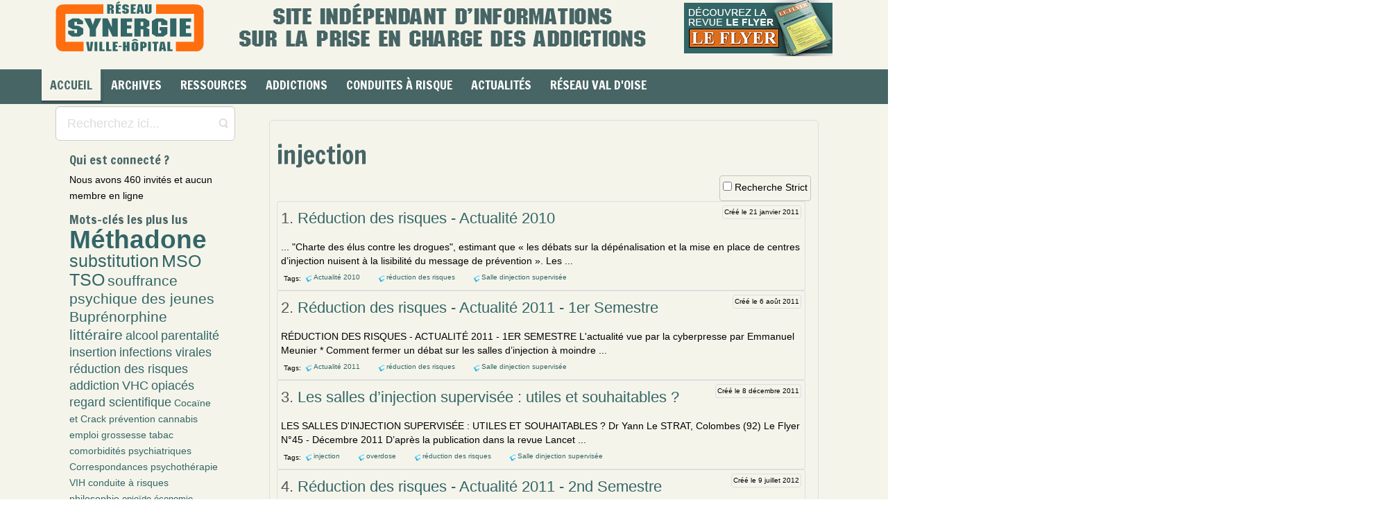

--- FILE ---
content_type: text/html; charset=utf-8
request_url: https://rvh-synergie.org/component/tortags/injection.html?Itemid=110
body_size: 11225
content:
<!DOCTYPE html>
<html lang="fr-fr" dir="ltr">
<head>
  <base href="https://rvh-synergie.org/component/tortags/injection.html">
  <link href="/url(https://rvh-synergie.org/favicon.ico)" rel="icon" type="image/x-icon">
  <script>
    var themeHasJQuery = !!window.jQuery;
  </script>
  <script src="/templates/rvh_synergie_2021_1/jquery.js?version=1.0.650"></script>
  <script>
    window._$ = jQuery.noConflict(themeHasJQuery);
  </script>
  <meta name="viewport" content="width=device-width, initial-scale=1.0">
  <script src="/templates/rvh_synergie_2021_1/bootstrap.min.js?version=1.0.650"></script>
  <link class="" href="//fonts.googleapis.com/css?family=Francois+One:regular&subset=latin" rel="stylesheet" type="text/css">
  <script src="/templates/rvh_synergie_2021_1/layout.core.js?version=1.0.650"></script>
  <script src="/templates/rvh_synergie_2021_1/CloudZoom.js?version=1.0.650" type="text/javascript"></script>
  <meta http-equiv="content-type" content="text/html; charset=utf-8">
  <meta name="keywords" content="Drogues, addictions, infirmiers, médecins, préventioninjection">
  <meta name="og:description" content='...&#160;"Charte des élus contre les drogues", estimant que « les débats sur la dépénalisation et la mise en place de centres d’injection nuisent à la lisibilité du message de prévention ». Les&#160;...Tags:&nbsp;Actualité 2010&nbsp;&nbsp;réduction des risques&nbsp;&nbsp;Salle dinj...'>
  <meta name="description" content="Un outil pour les professionnels de l'est du Val d'Oise... et d'ailleurs. Une source d'informations sur les addictions, les infections virales, les souffrance psychique et les conduites à risques.injection">
  <title>SYNERGIE - Réseau Ville Hôpital - injection</title>
  <link href="/actualites/wp-content/uploads/2024/09/cropped-favicon-32x32.png" rel="shortcut icon" type="image/vnd.microsoft.icon">
  <link href="https://rvh-synergie.org/components/com_tortags/assets/style.css" rel="stylesheet" type="text/css">
  <link href="https://rvh-synergie.org/components/com_tortags/assets/css/default.css" rel="stylesheet" type="text/css">
  <link href="https://rvh-synergie.org/modules/mod_tortags_often_clouds/tmpl/style.css" rel="stylesheet" type="text/css">
  <script type="application/json" class="joomla-script-options new">
  {"csrf.token":"0451c8dc4de4e9fc0273b14f9c518869","system.paths":{"root":"","base":""}}
  </script>
  <script src="https://rvh-synergie.org/components/com_tortags/assets/js/tt_main.js" type="text/javascript"></script>
  <script src="/media/system/js/mootools-core.js" type="text/javascript"></script>
  <script src="/media/system/js/core.js" type="text/javascript"></script>
  <script src="/media/system/js/mootools-more.js" type="text/javascript"></script>
  <script src="/templates/rvh_synergie_2021_1/js/jui/jquery.min.js" type="text/javascript"></script>
  <script src="/templates/rvh_synergie_2021_1/js/jui/jquery-noconflict.js" type="text/javascript"></script>
  <script src="/media/jui/js/jquery-migrate.min.js" type="text/javascript"></script>
  <script src="/templates/rvh_synergie_2021_1/js/jui/bootstrap.min.js" type="text/javascript"></script>
  <script type="text/javascript">
  jQuery(function($) {
                         $('.hasTip').each(function() {
                                var title = $(this).attr('title');
                                if (title) {
                                        var parts = title.split('::', 2);
                                        var mtelement = document.id(this);
                                        mtelement.store('tip:title', parts[0]);
                                        mtelement.store('tip:text', parts[1]);
                                }
                        });
                        var JTooltips = new Tips($('.hasTip').get(), {"maxTitleChars": 50,"fixed": false});
                });
  jQuery(function($){ initTooltips(); $("body").on("subform-row-add", initTooltips); function initTooltips (event, container) { container = container || document;$(container).find(".hasTooltip").tooltip({"html": true,"container": "body"});} });
  </script>
  <link rel="stylesheet" href="/templates/rvh_synergie_2021_1/css/bootstrap.min.css?version=1.0.650" media="screen">
  <link rel="stylesheet" href="/templates/rvh_synergie_2021_1/css/template.min.css?version=1.0.650" media="screen">
  <script src="/templates/rvh_synergie_2021_1/script.js?version=1.0.650"></script>
  <style>
        
        /* 
        Max width before this PARTICULAR table gets nasty
        This query will take effect for any screen smaller than 760px
        and also iPads specifically.
        */
        @media 
        only screen and (max-width: 800px),
        (min-device-width: 768px) and (max-device-width: 1024px)  {
        
                /* Force table to not be like tables anymore */
                table, thead, tbody, th, td, tr { 
                        display: block; 
                }
                
                td { 
                        /* Behave  like a "row" */
                        width: 100%; 
                        border: none;
                        position: relative;
                        padding-left: 10px; 
                }
                
                td:before { 
                        width: 100%; 
                        /* Now like a table header */
                        position: absolute;
                        /* Top/left values mimic padding */
                        top: 6px;
                        left: 6px;
                        padding-right: 10px; 
                        /* white-space: nowrap; */
                }
                
        }
        
        /* Smartphones (portrait and landscape) ----------- */
        @media only screen
        and (min-device-width : 320px)
        and (max-device-width : 480px) {
                body { 
                        padding: 0; 
                        margin: 0; 
                         }
                }
        
        /* iPads (portrait and landscape) ----------- 
        @media only screen and (min-device-width: 768px) and (max-device-width: 1024px) {
                body { 
                        width: 768px; 
                }
        }
        */
  </style>
</head>
<body class="bootstrap bd-body-2 bd-pagebackground bd-margins">
  <header class="bd-headerarea-1 bd-margins">
    <section class="bd-section-1 bd-page-width bd-tagstyles" id="section1" data-section-title="">
      <div class="bd-container-inner bd-margins clearfix">
        <div class="bd-layoutbox-26 bd-no-margins clearfix">
          <div class="bd-container-inner">
            <a class="bd-logo-4" href="https://rvh-synergie.org/" title="Retour à l'accueil"><img class="bd-imagestyles" src="https://rvh-synergie.org/templates/rvh_synergie_2021_1/images/designer/d711e760311b8497056baf98742a2697_logo_Synergie_215px.png" alt="SYNERGIE - Réseau Ville Hôpital"></a> <img class="bd-imagelink-15 hidden-sm hidden-xs bd-own-margins bd-imagestyles" src="https://rvh-synergie.org/templates/rvh_synergie_2021_1/images/designer/41e691b797cec6462a2e7b8c11643bd0_missionRVHSynergie.png"> <a class="bd-imagelink-22 bd-own-margins" href="https://rvh-synergie.org/documentation/bulletins-flyer.html"><img class="bd-imagestyles" src="https://rvh-synergie.org/templates/rvh_synergie_2021_1/images/designer/70f615c89a8c2c4cf2bb9ec389d70ee9_cartoucheLeFlyerhome.png"></a> <img class="bd-imagelink-28 hidden-md hidden-lg bd-own-margins bd-imagestyles" src="https://rvh-synergie.org/templates/rvh_synergie_2021_1/images/designer/ccd95094c60d39abad20a5f4e0bad88a_missionRVHSynergie.png">
            <div class="bd-layoutbox-7 hidden-md hidden-sm hidden-lg bd-no-margins clearfix">
              <div class="bd-container-inner"><img class="bd-imagelink-31 hidden-md hidden-sm hidden-lg bd-own-margins bd-imagestyles" src="https://rvh-synergie.org/templates/rvh_synergie_2021_1/images/designer/c1c6dd1ab3821660f6f387b2e01d0970_missionRVHSynergie.png"></div>
            </div>
          </div>
        </div>
        <div class="bd-layoutbox-3 hidden-md hidden-xs hidden-lg bd-no-margins clearfix">
          <div class="bd-container-inner"></div>
        </div>
        <div class="bd-layoutbox-14 hidden-md hidden-sm hidden-lg bd-no-margins clearfix">
          <div class="bd-container-inner"></div>
        </div>
        <nav class="bd-hmenu-1" data-responsive-menu="true" data-responsive-levels="expand on click">
          <div class="bd-responsivemenu-11 collapse-button">
            <div class="bd-container-inner">
              <div class="bd-menuitem-10">
                <a data-toggle="collapse" data-target=".bd-hmenu-1 .collapse-button + .navbar-collapse" href="#" onclick="return false;"><span>Menu</span></a>
              </div>
            </div>
          </div>
          <div class="navbar-collapse collapse">
            <div class="bd-horizontalmenu-5 bd-no-margins clearfix">
              <div class="bd-container-inner">
                <ul class="bd-menu-9 nav navbar-left nav-pills">
                  <li class="bd-menuitem-17 bd-toplevel-item item-148 current">
                    <a class="active" href="/"><span>Accueil</span></a>
                  </li>
                  <li class="bd-menuitem-17 bd-toplevel-item bd-submenu-icon-only item-195 deeper parent">
                    <a class="separator"><span>Archives</span></a>
                    <div class="bd-menu-10-popup">
                      <ul class="bd-menu-10 bd-no-margins">
                        <li class="bd-menuitem-18 bd-sub-item item-199">
                          <a href="/documentation/bulletins-flyer.html"><img class="bd-menu-image" src="/images/stories/icon_flyer.png" alt="Consulter les bulletins Le Flyer"><span>Consulter les bulletins Le Flyer</span></a>
                        </li>
                        <li class="bd-menuitem-18 bd-sub-item item-737">
                          <a href="/documentation/e-ditos.html"><img class="bd-menu-image" src="/images/icon-e-dito-menu.png" alt="E-ditos Le Flyer"><span>E-ditos Le Flyer</span></a>
                        </li>
                        <li class="bd-menuitem-18 bd-sub-item item-367">
                          <a href="/documentation/bulletins-correspondances.html"><img class="bd-menu-image" src="/images/stories/icon_synergie.png" alt="Consulter les bulletins Correspondances"><span>Consulter les bulletins Correspondances</span></a>
                        </li>
                      </ul>
                    </div>
                  </li>
                  <li class="bd-menuitem-17 bd-toplevel-item bd-submenu-icon-only item-149 deeper parent">
                    <a class="separator"><span>Ressources</span></a>
                    <div class="bd-menu-10-popup">
                      <ul class="bd-menu-10 bd-no-margins">
                        <li class="bd-menuitem-18 bd-sub-item item-260">
                          <a href="/ressources-et-informations-pratiques/methadone-centres-de-prescription-en-france.html"><img class="bd-menu-image" src="/images/icon-methadone-menu.png" alt="Méthadone - Centres de prescription en France"><span>Méthadone - Centres de prescription en France</span></a>
                        </li>
                        <li class="bd-menuitem-18 bd-sub-item item-751">
                          <a href="/prises-en-charge-des-addictions/fiches-patients.html"><img class="bd-menu-image" src="/images/icon-fiches-patients-menu.png" alt="Fiches Patients"><span>Fiches Patients</span></a>
                        </li>
                        <li class="bd-menuitem-18 bd-sub-item item-742">
                          <a href="https://www.psychoactif.org/forum/" target="_blank"><img class="bd-menu-image" src="/images/icon-psychoactif-menu.png" alt="Forum PsychoActif"><span>Forum PsychoActif</span></a>
                        </li>
                        <li class="bd-menuitem-18 bd-sub-item item-743">
                          <a href="https://www.psychonaut.com/" target="_blank"><img class="bd-menu-image" src="/images/icon-psychonaut-menu.png" alt="Forum Psychonaut"><span>Forum Psychonaut</span></a>
                        </li>
                        <li class="bd-menuitem-18 bd-sub-item item-744">
                          <a href="http://www.rdr-a-distance.info/" target="_blank"><img class="bd-menu-image" src="/images/icon-rdr-menu.png" alt="Réduction des risques à distance"><span>Réduction des risques à distance</span></a>
                        </li>
                        <li class="bd-menuitem-18 bd-sub-item item-259">
                          <a href="http://www.drogues.gouv.fr/etre-aide/ou-trouver-laide" target="_blank"><img class="bd-menu-image" src="/images/icon-mildeca-menu.png" alt="Annuaire MILDECA (Drogues et toxicomanie)"><span>Annuaire MILDECA (Drogues et toxicomanie)</span></a>
                        </li>
                        <li class="bd-menuitem-18 bd-sub-item item-246">
                          <a href="/ressources-et-informations-pratiques/consultez-nos-liens-sites-web-selectionnes.html"><img class="bd-menu-image" src="/images/stories/icon_annuaire_fr.png" alt="Sites Web sélectionnés"><span>Sites Web sélectionnés</span></a>
                        </li>
                      </ul>
                    </div>
                  </li>
                  <li class="bd-menuitem-17 bd-toplevel-item bd-submenu-icon-only item-138 deeper parent">
                    <a href="/prises-en-charge-des-addictions.html"><span>Addictions</span></a>
                    <div class="bd-menu-10-popup">
                      <ul class="bd-menu-10 bd-no-margins">
                        <li class="bd-menuitem-18 bd-sub-item item-206 deeper parent">
                          <a href="/prises-en-charge-des-addictions/comorbidites.html"><span>Comorbidités</span></a>
                          <div class="bd-menu-10-popup">
                            <ul class="bd-menu-10 bd-no-margins">
                              <li class="bd-menuitem-18 bd-sub-item item-263">
                                <a href="/prises-en-charge-des-addictions/comorbidites/cancers-et-problemes-cardio.html"><span>Cancers et problèmes cardio...</span></a>
                              </li>
                              <li class="bd-menuitem-18 bd-sub-item item-264">
                                <a href="/prises-en-charge-des-addictions/comorbidites/comorbidites-psychiatriques.html"><span>Comorbidités psychiatriques</span></a>
                              </li>
                              <li class="bd-menuitem-18 bd-sub-item item-262">
                                <a href="/prises-en-charge-des-addictions/comorbidites/douleurs-chroniques.html"><span>Douleurs chroniques</span></a>
                              </li>
                              <li class="bd-menuitem-18 bd-sub-item item-1351">
                                <a href="/prises-en-charge-des-addictions/comorbidites/infections-virales-2.html"><span>Infections virales (VIH, VHC, ...)</span></a>
                              </li>
                            </ul>
                          </div>
                        </li>
                        <li class="bd-menuitem-18 bd-sub-item item-207 deeper parent">
                          <a href="/prises-en-charge-des-addictions/contextes-de-vulnerabilite.html"><span>Contextes de vulnérabilité</span></a>
                          <div class="bd-menu-10-popup">
                            <ul class="bd-menu-10 bd-no-margins">
                              <li class="bd-menuitem-18 bd-sub-item item-252">
                                <a href="/prises-en-charge-des-addictions/contextes-de-vulnerabilite/grossesse.html"><span>Grossesse</span></a>
                              </li>
                              <li class="bd-menuitem-18 bd-sub-item item-251">
                                <a href="/prises-en-charge-des-addictions/contextes-de-vulnerabilite/hygiene-de-vie.html"><span>Hygiène de Vie</span></a>
                              </li>
                              <li class="bd-menuitem-18 bd-sub-item item-328">
                                <a href="/prises-en-charge-des-addictions/contextes-de-vulnerabilite/judiciarisation-et-milieu-carceral-1.html"><span>Judiciarisation et milieu carcéral</span></a>
                              </li>
                              <li class="bd-menuitem-18 bd-sub-item item-253">
                                <a href="/prises-en-charge-des-addictions/contextes-de-vulnerabilite/migrants.html"><span>Migrants</span></a>
                              </li>
                              <li class="bd-menuitem-18 bd-sub-item item-299">
                                <a href="/prises-en-charge-des-addictions/contextes-de-vulnerabilite/pauvrete.html"><span>Pauvreté</span></a>
                              </li>
                              <li class="bd-menuitem-18 bd-sub-item item-300">
                                <a href="/prises-en-charge-des-addictions/contextes-de-vulnerabilite/prostitution.html"><span>Prostitution</span></a>
                              </li>
                            </ul>
                          </div>
                        </li>
                        <li class="bd-menuitem-18 bd-sub-item item-208">
                          <a href="/prises-en-charge-des-addictions/debats-reflexions.html"><span>Débats, réflexions</span></a>
                        </li>
                        <li class="bd-menuitem-18 bd-sub-item item-343">
                          <a href="/prises-en-charge-des-addictions/fiches-patients.html"><span>Fiches Patients</span></a>
                        </li>
                        <li class="bd-menuitem-18 bd-sub-item item-205 deeper parent">
                          <a href="/prises-en-charge-des-addictions/produits-et-usages.html"><span>Produits et usages</span></a>
                          <div class="bd-menu-10-popup">
                            <ul class="bd-menu-10 bd-no-margins">
                              <li class="bd-menuitem-18 bd-sub-item item-322">
                                <a href="/prises-en-charge-des-addictions/produits-et-usages/addiction-sans-produits.html"><span>Addiction sans produits</span></a>
                              </li>
                              <li class="bd-menuitem-18 bd-sub-item item-295">
                                <a href="/prises-en-charge-des-addictions/produits-et-usages/alcool.html"><span>Alcool</span></a>
                              </li>
                              <li class="bd-menuitem-18 bd-sub-item item-269">
                                <a href="/prises-en-charge-des-addictions/produits-et-usages/cannabis.html"><span>Cannabis</span></a>
                              </li>
                              <li class="bd-menuitem-18 bd-sub-item item-268">
                                <a href="/prises-en-charge-des-addictions/produits-et-usages/cocaine-et-crack.html"><span>Cocaïne et crack</span></a>
                              </li>
                              <li class="bd-menuitem-18 bd-sub-item item-267">
                                <a href="/prises-en-charge-des-addictions/produits-et-usages/drogues-de-synthese.html"><span>Drogues de synthèse</span></a>
                              </li>
                              <li class="bd-menuitem-18 bd-sub-item item-266">
                                <a href="/prises-en-charge-des-addictions/produits-et-usages/opiaces-morphine-heroine.html"><span>Opiacés (morphine, héroïne)</span></a>
                              </li>
                              <li class="bd-menuitem-18 bd-sub-item item-265">
                                <a href="/prises-en-charge-des-addictions/produits-et-usages/tabac.html"><span>Tabac</span></a>
                              </li>
                            </ul>
                          </div>
                        </li>
                        <li class="bd-menuitem-18 bd-sub-item item-204 deeper parent">
                          <a href="/prises-en-charge-des-addictions/therapeutiques.html"><span>Thérapeutiques</span></a>
                          <div class="bd-menu-10-popup">
                            <ul class="bd-menu-10 bd-no-margins">
                              <li class="bd-menuitem-18 bd-sub-item item-232">
                                <a href="/prises-en-charge-des-addictions/therapeutiques/alcoologie.html"><span>Alcoologie</span></a>
                              </li>
                              <li class="bd-menuitem-18 bd-sub-item item-234">
                                <a href="/prises-en-charge-des-addictions/therapeutiques/bas-seuil-et-therapeutiques.html"><span>Bas seuil et thérapeutiques</span></a>
                              </li>
                              <li class="bd-menuitem-18 bd-sub-item item-235">
                                <a href="/prises-en-charge-des-addictions/therapeutiques/buprenorphine-hd.html"><span>Buprénorphine HD</span></a>
                              </li>
                              <li class="bd-menuitem-18 bd-sub-item item-257">
                                <a href="/prises-en-charge-des-addictions/therapeutiques/substitut-methadone.html"><span>Méthadone</span></a>
                              </li>
                              <li class="bd-menuitem-18 bd-sub-item item-237">
                                <a href="/prises-en-charge-des-addictions/therapeutiques/prise-en-charge-hospitaliere.html"><span>Prise en charge hospitalière</span></a>
                              </li>
                              <li class="bd-menuitem-18 bd-sub-item item-239">
                                <a href="/prises-en-charge-des-addictions/therapeutiques/psychotherapies.html"><span>Psychothérapies</span></a>
                              </li>
                              <li class="bd-menuitem-18 bd-sub-item item-240">
                                <a href="/prises-en-charge-des-addictions/therapeutiques/reduction-des-risques.html"><span>Réduction des risques</span></a>
                              </li>
                              <li class="bd-menuitem-18 bd-sub-item item-241">
                                <a href="/prises-en-charge-des-addictions/therapeutiques/secret-professionnel.html"><span>Secret professionnel</span></a>
                              </li>
                              <li class="bd-menuitem-18 bd-sub-item item-244">
                                <a href="/prises-en-charge-des-addictions/therapeutiques/substitution-mso.html"><span>Substitution (MSO)</span></a>
                              </li>
                              <li class="bd-menuitem-18 bd-sub-item item-242">
                                <a href="/prises-en-charge-des-addictions/therapeutiques/tabacologie.html"><span>Tabacologie</span></a>
                              </li>
                              <li class="bd-menuitem-18 bd-sub-item item-245">
                                <a href="/prises-en-charge-des-addictions/therapeutiques/ville-generalistes-et-pharmaciens.html"><span>Ville : Généralistes et...</span></a>
                              </li>
                            </ul>
                          </div>
                        </li>
                        <li class="bd-menuitem-18 bd-sub-item item-973">
                          <a href="/prises-en-charge-des-addictions/vu-d-ailleurs.html"><span>Vu d'ailleurs</span></a>
                        </li>
                      </ul>
                    </div>
                  </li>
                  <li class="bd-menuitem-17 bd-toplevel-item bd-submenu-icon-only item-128 deeper parent">
                    <a class="separator"><span>Conduites à risque</span></a>
                    <div class="bd-menu-10-popup">
                      <ul class="bd-menu-10 bd-no-margins">
                        <li class="bd-menuitem-18 bd-sub-item item-137">
                          <a href="/prevention-des-conduites-a-risques-des-jeunes/adolescence.html"><span>Adolescence</span></a>
                        </li>
                        <li class="bd-menuitem-18 bd-sub-item item-958">
                          <a href="/prevention-des-conduites-a-risques-des-jeunes/comportements-sexuels-a-risque.html"><span>Comportements sexuels à risque</span></a>
                        </li>
                        <li class="bd-menuitem-18 bd-sub-item item-130">
                          <a href="/prevention-des-conduites-a-risques-des-jeunes/conduites-a-risque.html"><span>Conduites à risque</span></a>
                        </li>
                        <li class="bd-menuitem-18 bd-sub-item item-145">
                          <a href="/prevention-des-conduites-a-risques-des-jeunes/conduites-addictives.html"><span>Conduites addictives</span></a>
                        </li>
                        <li class="bd-menuitem-18 bd-sub-item item-464">
                          <a href="/prevention-des-conduites-a-risques-des-jeunes/cyber-mesusage-abus-d-ecran.html"><span>Cyber mésusage - Abus d'écran</span></a>
                        </li>
                        <li class="bd-menuitem-18 bd-sub-item item-325">
                          <a href="/prevention-des-conduites-a-risques-des-jeunes/economie-parallele-et-trafics.html"><span>Economie parallèle et trafics</span></a>
                        </li>
                        <li class="bd-menuitem-18 bd-sub-item item-330">
                          <a href="/prevention-des-conduites-a-risques-des-jeunes/insertion.html"><span>Insertion</span></a>
                        </li>
                        <li class="bd-menuitem-18 bd-sub-item item-319">
                          <a href="/prevention-des-conduites-a-risques-des-jeunes/parentalite.html"><span>Parentalité</span></a>
                        </li>
                        <li class="bd-menuitem-18 bd-sub-item item-326">
                          <a href="/prevention-des-conduites-a-risques-des-jeunes/scolarite.html"><span>Scolarité</span></a>
                        </li>
                        <li class="bd-menuitem-18 bd-sub-item item-213">
                          <a href="/prevention-des-conduites-a-risques-des-jeunes/souffrance-psychique-des-jeunes.html"><span>Souffrance psychique des jeunes</span></a>
                        </li>
                        <li class="bd-menuitem-18 bd-sub-item item-333">
                          <a href="/prevention-des-conduites-a-risques-des-jeunes/violence.html"><span>Violence</span></a>
                        </li>
                      </ul>
                    </div>
                  </li>
                  <li class="bd-menuitem-17 bd-toplevel-item bd-submenu-icon-only item-550 deeper parent"><a href="https://rvh-synergie.org/actualites/">Actualités<span></span></a></li>
<li class="bd-menuitem-17 bd-toplevel-item bd-submenu-icon-only item-336 deeper parent">
                    <a class="separator"><span>Réseau Val d'Oise</span></a>
                    <div class="bd-menu-10-popup">
                      <ul class="bd-menu-10 bd-no-margins">
                        <li class="bd-menuitem-18 bd-sub-item item-183">
                          <a href="/reseau-val-doise/annuaire-ressources-est-val-d-oise.html"><img class="bd-menu-image" src="/images/stories/icon_annuaire_95.png" alt="Annuaire des ressources est Val d'Oise"><span>Annuaire des ressources est Val d'Oise</span></a>
                        </li>
                        <li class="bd-menuitem-18 bd-sub-item item-203 deeper parent">
                          <a href="/reseau-val-doise/annuaire-addictologie-val-d-oise.html"><img class="bd-menu-image" src="/images/stories/icon_travailler_ensemble.png" alt="Annuaire addictologie du Val d'Oise"><span>Annuaire addictologie du Val d'Oise</span></a>
                          <div class="bd-menu-10-popup">
                            <ul class="bd-menu-10 bd-no-margins">
                              <li class="bd-menuitem-18 bd-sub-item item-210 deeper parent">
                                <a href="/reseau-val-doise/annuaire-addictologie-val-d-oise/prises-en-charge-des-addictions-1.html"><span>Prises en charge des addictions</span></a>
                                <div class="bd-menu-10-popup">
                                  <ul class="bd-menu-10 bd-no-margins">
                                    <li class="bd-menuitem-18 bd-sub-item item-313">
                                      <a href="/reseau-val-doise/annuaire-addictologie-val-d-oise/prises-en-charge-des-addictions-1/alcooliques-anonymes.html"><span>Alcooliques anonymes</span></a>
                                    </li>
                                    <li class="bd-menuitem-18 bd-sub-item item-310">
                                      <a href="/reseau-val-doise/annuaire-addictologie-val-d-oise/prises-en-charge-des-addictions-1/consultation-de-tabacologie-du-ch-de-gonesse.html"><span>Consultation de tabacologie</span></a>
                                    </li>
                                    <li class="bd-menuitem-18 bd-sub-item item-335">
                                      <a href="/reseau-val-doise/annuaire-addictologie-val-d-oise/prises-en-charge-des-addictions-1/elsa-hopital-de-gonesse.html"><span>ELSA, Hôpital de Gonesse</span></a>
                                    </li>
                                    <li class="bd-menuitem-18 bd-sub-item item-342">
                                      <a href="/reseau-val-doise/annuaire-addictologie-val-d-oise/prises-en-charge-des-addictions-1/liste-des-consultations-jeunes-consommateurs-du-95.html"><span>Liste des Consultations Jeunes Consommateurs du 95</span></a>
                                    </li>
                                    <li class="bd-menuitem-18 bd-sub-item item-323">
                                      <a href="/reseau-val-doise/annuaire-addictologie-val-d-oise/prises-en-charge-des-addictions-1/reseau-pass-95-csapa-insertion.html"><span>Réseau Pass (95) - CSAPA & Insertion</span></a>
                                    </li>
                                    <li class="bd-menuitem-18 bd-sub-item item-311">
                                      <a href="/reseau-val-doise/annuaire-addictologie-val-d-oise/prises-en-charge-des-addictions-1/rivage-centre-de-soin-specialise.html"><span>Rivage, CSAPA, Sarcelles</span></a>
                                    </li>
                                    <li class="bd-menuitem-18 bd-sub-item item-312">
                                      <a href="/reseau-val-doise/annuaire-addictologie-val-d-oise/prises-en-charge-des-addictions-1/rvh-synergie.html"><span>RVH Synergie</span></a>
                                    </li>
                                    <li class="bd-menuitem-18 bd-sub-item item-338">
                                      <a href="/reseau-val-doise/annuaire-addictologie-val-d-oise/prises-en-charge-des-addictions-1/autres-ressources-du-val-d-oise.html"><span>Autres ressources du Val d'Oise</span></a>
                                    </li>
                                  </ul>
                                </div>
                              </li>
                            </ul>
                          </div>
                        </li>
                        <li class="bd-menuitem-18 bd-sub-item item-200">
                          <a href="/reseau-val-doise/sites-internet-ressources-val-d-oise.html"><img class="bd-menu-image" src="/images/stories/icon_liens_internet.png" alt="Sites internet des ressources Val d'Oise"><span>Sites internet des ressources Val d'Oise</span></a>
                        </li>
                        <li class="bd-menuitem-18 bd-sub-item item-337 deeper parent">
                          <a href="/reseau-val-doise/travailler-ensemble-en-est-val-d-oise.html"><img class="bd-menu-image" src="/images/stories/icon_travailler_ensemble.png" alt="Travailler ensemble en Est Val d'Oise"><span>Travailler ensemble en Est Val d'Oise</span></a>
                          <div class="bd-menu-10-popup">
                            <ul class="bd-menu-10 bd-no-margins">
                              <li class="bd-menuitem-18 bd-sub-item item-308">
                                <a href="/reseau-val-doise/travailler-ensemble-en-est-val-d-oise/acces-a-la-contraception.html"><span>Accès à la contraception</span></a>
                              </li>
                              <li class="bd-menuitem-18 bd-sub-item item-216">
                                <a href="/reseau-val-doise/travailler-ensemble-en-est-val-d-oise/acces-aux-droits-sociaux.html"><span>Accès aux droits sociaux</span></a>
                              </li>
                              <li class="bd-menuitem-18 bd-sub-item item-215">
                                <a href="/reseau-val-doise/travailler-ensemble-en-est-val-d-oise/acces-aux-soins.html"><span>Accès aux soins</span></a>
                              </li>
                              <li class="bd-menuitem-18 bd-sub-item item-306">
                                <a href="/reseau-val-doise/travailler-ensemble-en-est-val-d-oise/accompagnement-des-migrants.html"><span>Accompagnement des migrants</span></a>
                              </li>
                              <li class="bd-menuitem-18 bd-sub-item item-305">
                                <a href="/reseau-val-doise/travailler-ensemble-en-est-val-d-oise/accompagnement-dun-public-jeune.html"><span>Accompagnement d'un public jeune</span></a>
                              </li>
                              <li class="bd-menuitem-18 bd-sub-item item-303">
                                <a href="/reseau-val-doise/travailler-ensemble-en-est-val-d-oise/hebergement-et-logement.html"><span>Hébergement et logement</span></a>
                              </li>
                              <li class="bd-menuitem-18 bd-sub-item item-317">
                                <a href="/reseau-val-doise/travailler-ensemble-en-est-val-d-oise/infections-virales-vih-vhc-ist.html"><span>Infections Virales - VIH, VHC, IST</span></a>
                              </li>
                              <li class="bd-menuitem-18 bd-sub-item item-304">
                                <a href="/reseau-val-doise/travailler-ensemble-en-est-val-d-oise/insertion-formation-accompagnement-vers-lemploi.html"><span>Insertion : formation, accompag...</span></a>
                              </li>
                              <li class="bd-menuitem-18 bd-sub-item item-212">
                                <a href="/reseau-val-doise/travailler-ensemble-en-est-val-d-oise/justice.html"><span>Justice</span></a>
                              </li>
                              <li class="bd-menuitem-18 bd-sub-item item-302">
                                <a href="/reseau-val-doise/travailler-ensemble-en-est-val-d-oise/precarite.html"><span>Précarité</span></a>
                              </li>
                              <li class="bd-menuitem-18 bd-sub-item item-211">
                                <a href="/reseau-val-doise/travailler-ensemble-en-est-val-d-oise/prises-en-charge-des-comorbidites.html"><span>Prises en charge des comorbidités</span></a>
                              </li>
                              <li class="bd-menuitem-18 bd-sub-item item-309">
                                <a href="/reseau-val-doise/travailler-ensemble-en-est-val-d-oise/soutien-a-la-parentalite.html"><span>Soutien à la parentalité</span></a>
                              </li>
                              <li class="bd-menuitem-18 bd-sub-item item-307">
                                <a href="/reseau-val-doise/travailler-ensemble-en-est-val-d-oise/violences-contre-les-femmes.html"><span>Violences contre les femmes</span></a>
                              </li>
                            </ul>
                          </div>
                        </li>
                      </ul>
                    </div>
                  </li>
                </ul>
              </div>
            </div>
          </div>
        </nav><img class="bd-imagelink-24 hidden-md hidden-xs hidden-lg bd-own-margins bd-imagestyles" src="https://rvh-synergie.org/templates/rvh_synergie_2021_1/images/designer/ccd95094c60d39abad20a5f4e0bad88a_missionRVHSynergie.png">
        <div class="bd-flexalign-1 bd-no-margins bd-flexalign">
          <form id="search-6" role="form" class="bd-search-6 hidden-md hidden-sm hidden-lg form-inline" name="search" action="/index.php" method="post">
            <div class="bd-container-inner">
              <input type="hidden" name="task" value="search"> <input type="hidden" name="option" value="com_search">
              <div class="bd-search-wrapper">
                <input type="text" name="searchword" class="bd-bootstrapinput-12 form-control input-lg" placeholder="Recherchez ici..."> <a href="#" class="bd-icon-25 bd-icon" link-disable="true"></a>
              </div>
              <script>
              (function (jQuery, $) {
                jQuery('.bd-search-6 .bd-icon-25').on('click', function (e) {
                    e.preventDefault();
                    jQuery('#search-6').submit();
                });
              })(window._$, window._$);
              </script>
            </div>
          </form>
        </div>
      </div>
    </section>
  </header>
  <div class="bd-stretchtobottom-6 bd-stretch-to-bottom" data-control-selector=".bd-contentlayout-2">
    <div class="bd-contentlayout-2 bd-sheetstyles bd-no-margins bd-margins">
      <div class="bd-container-inner">
        <div class="bd-flex-vertical bd-stretch-inner bd-contentlayout-offset">
          <aside class="bd-sidebararea-1-column bd-flex-vertical bd-flex-fixed">
            <div class="bd-sidebararea-1 bd-flex-wide bd-margins"></div>
          </aside>
          <div class="bd-flex-horizontal bd-flex-wide bd-no-margins">
            <aside class="bd-sidebararea-3-column hidden-xs bd-flex-vertical bd-flex-fixed">
              <div class="bd-sidebararea-3 hidden-xs bd-flex-wide bd-margins">
                <form id="search-14" role="form" class="bd-search-14 form-inline" name="search" action="/index.php" method="post">
                  <div class="bd-container-inner">
                    <input type="hidden" name="task" value="search"> <input type="hidden" name="option" value="com_search">
                    <div class="bd-search-wrapper">
                      <input type="text" name="searchword" class="bd-bootstrapinput-16 form-control input-lg" placeholder="Recherchez ici..."> <a href="#" class="bd-icon-40 bd-icon" link-disable="true"></a>
                    </div>
                    <script>
                    (function (jQuery, $) {
                    jQuery('.bd-search-14 .bd-icon-40').on('click', function (e) {
                    e.preventDefault();
                    jQuery('#search-14').submit();
                    });
                    })(window._$, window._$);
                    </script>
                  </div>
                </form>
                <div class="bd-joomlaposition-1 clearfix">
                  <div class="bd-block-8 bd-own-margins">
                    <div class="bd-blockheader bd-tagstyles">
                      <h4>Qui est connecté ?</h4>
                    </div>
                    <div class="bd-blockcontent bd-tagstyles">
                      <p>Nous avons 460 invités et aucun membre en ligne</p>
                    </div>
                  </div>
                  <div class="bd-block-8 bd-own-margins">
                    <div class="bd-blockheader bd-tagstyles">
                      <h4>Mots-clés les plus lus</h4>
                    </div>
                    <div class="bd-blockcontent bd-tagstyles">
                      <div class="tortags_oftn_clouds tortags">
                        <a class="tag9" href="/component/tortags/methadone.html?Itemid=110" title="Méthadone">Méthadone</a> <a class="tag5" href="/component/tortags/substitution.html?Itemid=110" title="substitution">substitution</a> <a class="tag5" href="/component/tortags/mso.html?Itemid=110" title="MSO">MSO</a> <a class="tag5" href="/component/tortags/tso.html?Itemid=110" title="TSO">TSO</a> <a class="tag4" href="/component/tortags/souffrance_psychique_des_jeunes.html?Itemid=110" title="souffrance psychique des jeunes">souffrance psychique des jeunes</a> <a class="tag4" href="/component/tortags/buprenorphine.html?Itemid=110" title="Buprénorphine">Buprénorphine</a> <a class="tag4" href="/component/tortags/litteraire.html?Itemid=110" title="littéraire">littéraire</a> <a class="tag3" href="/component/tortags/alcool.html?Itemid=110" title="alcool">alcool</a> <a class="tag3" href="/component/tortags/parentalite.html?Itemid=110" title="parentalité">parentalité</a> <a class="tag3" href="/component/tortags/insertion.html?Itemid=110" title="insertion">insertion</a> <a class="tag3" href="/component/tortags/infections_virales.html?Itemid=110" title="infections virales">infections virales</a> <a class="tag3" href="/component/tortags/reduction_des_risques.html?Itemid=110" title="réduction des risques">réduction des risques</a> <a class="tag3" href="/component/tortags/addiction.html?Itemid=110" title="addiction">addiction</a> <a class="tag3" href="/component/tortags/vhc.html?Itemid=110" title="VHC">VHC</a> <a class="tag3" href="/component/tortags/opiaces.html?Itemid=110" title="opiacés">opiacés</a> <a class="tag3" href="/component/tortags/regard_scientifique.html?Itemid=110" title="regard scientifique">regard scientifique</a> <a class="tag2" href="/component/tortags/cocaine_et_crack.html?Itemid=110" title="Cocaïne et Crack">Cocaïne et Crack</a> <a class="tag2" href="/component/tortags/prevention.html?Itemid=110" title="prévention">prévention</a> <a class="tag2" href="/component/tortags/cannabis.html?Itemid=110" title="cannabis">cannabis</a> <a class="tag2" href="/component/tortags/emploi.html?Itemid=110" title="emploi">emploi</a> <a class="tag2" href="/component/tortags/grossesse.html?Itemid=110" title="grossesse">grossesse</a> <a class="tag2" href="/component/tortags/tabac.html?Itemid=110" title="tabac">tabac</a> <a class="tag2" href="/component/tortags/comorbidites_psychiatriques.html?Itemid=110" title="comorbidités psychiatriques">comorbidités psychiatriques</a> <a class="tag2" href="/component/tortags/correspondances.html?Itemid=110" title="Correspondances">Correspondances</a> <a class="tag2" href="/component/tortags/psychotherapie.html?Itemid=110" title="psychothérapie">psychothérapie</a> <a class="tag2" href="/component/tortags/vih.html?Itemid=110" title="VIH">VIH</a> <a class="tag2" href="/component/tortags/conduite_a_risques.html?Itemid=110" title="conduite à risques">conduite à risques</a> <a class="tag2" href="/component/tortags/philosophie.html?Itemid=110" title="philosophie">philosophie</a> <a class="tag1" href="/component/tortags/opioide.html?Itemid=110" title="opioïde">opioïde</a> <a class="tag1" href="/component/tortags/economie_parallele.html?Itemid=110" title="économie parallèle">économie parallèle</a>
                      </div>
                    </div>
                  </div>
                  <div class="bd-block-8 bd-own-margins">
                    <div class="bd-blockheader bd-tagstyles">
                      <h4>Ressources</h4>
                    </div>
                    <div class="bd-blockcontent bd-tagstyles">
                      <ul class="latestnewsstyle-headline bd-bulletlist">
                        <li class="item-594">
                          <a href="/ressources-et-informations-pratiques/methadone-centres-de-prescription-en-france.html"><span>Méthadone - Centres de prescription en France</span></a>
                        </li>
                        <li class="item-592">
                          <a href="/ressources-et-informations-pratiques/consultez-nos-liens-sites-web-selectionnes.html"><span>Sites Web sélectionnés</span></a>
                        </li>
                        <li class="item-593">
                          <a href="http://www.drogues.gouv.fr/etre-aide/ou-trouver-laide" target="_blank"><span>Annuaire MILDECA (Drogues et toxicomanie)</span></a>
                        </li>
                        <li class="item-745">
                          <a href="https://www.psychoactif.org/forum/" target="_blank"><span>Forum PsychoActif</span></a>
                        </li>
                        <li class="item-746">
                          <a href="https://www.psychonaut.com/" target="_blank"><span>Forum Psychonaut</span></a>
                        </li>
                        <li class="item-747">
                          <a href="http://www.rdr-a-distance.info/" target="_blank"><span>Réduction des risques à distance</span></a>
                        </li>
                        <li class="item-752">
                          <a href="/prises-en-charge-des-addictions/fiches-patients.html"><span>Fiches Patients</span></a>
                        </li>
                      </ul>
                    </div>
                  </div>
                  <div class="bd-block-8 bd-own-margins">
                    <div class="bd-blockheader bd-tagstyles">
                      <h4>Réseau Val d'Oise</h4>
                    </div>
                    <div class="bd-blockcontent bd-tagstyles">
                      <ul class="latestnewsstyle-headline bd-bulletlist">
                        <li class="item-621 parent">
                          <a href="/reseau-val-doise/annuaire-addictologie-val-d-oise.html"><span>Annuaire addictologie du Val d'Oise</span></a>
                        </li>
                        <li class="item-590">
                          <a href="/reseau-val-doise/annuaire-ressources-est-val-d-oise.html"><span>Annuaire ressources est Val d'Oise</span></a>
                        </li>
                        <li class="item-591">
                          <a href="/reseau-val-doise/sites-internet-ressources-val-d-oise.html"><span>Sites internet Ressources Val d'Oise</span></a>
                        </li>
                        <li class="item-622 parent">
                          <a href="/reseau-val-doise/travailler-ensemble-en-est-val-d-oise.html"><span>Travailler ensemble en Est Val d'Oise</span></a>
                        </li>
                      </ul>
                    </div>
                  </div>
                  <div class="bd-block-8 bd-own-margins">
                    <div class="bd-blockheader bd-tagstyles">
                      <h4>Addictions</h4>
                    </div>
                    <div class="bd-blockcontent bd-tagstyles">
                      <ul class="latestnewsstyle-headline bd-bulletlist">
                        <li class="item-647 parent">
                          <span>Penser ensemble les prises en charge</span>
                        </li>
                      </ul>
                    </div>
                  </div>
                  <div class="bd-block-8 bd-own-margins">
                    <div class="bd-blockheader bd-tagstyles">
                      <h4>Conduites à risque</h4>
                    </div>
                    <div class="bd-blockcontent bd-tagstyles">
                      <ul class="latestnewsstyle-headline bd-bulletlist">
                        <li class="item-716">
                          <a href="/prevention-des-conduites-a-risques-des-jeunes/adolescence.html"><span>Adolescence</span></a>
                        </li>
                        <li class="item-959">
                          <a href="/comportements-sexuels-a-risque.html"><span>Comportements sexuels à risque</span></a>
                        </li>
                        <li class="item-718">
                          <a href="/prevention-des-conduites-a-risques-des-jeunes/conduites-a-risque.html"><span>Conduites à risque</span></a>
                        </li>
                        <li class="item-715">
                          <a href="/prevention-des-conduites-a-risques-des-jeunes/conduites-addictives.html"><span>Conduites addictives</span></a>
                        </li>
                        <li class="item-717">
                          <a href="/prevention-des-conduites-a-risques-des-jeunes/cyber-mesusage-abus-d-ecran.html"><span>Cyber mésusage - Abus d'écran</span></a>
                        </li>
                        <li class="item-712">
                          <a href="/prevention-des-conduites-a-risques-des-jeunes/economie-parallele-et-trafics.html"><span>Economie parallèle et trafics</span></a>
                        </li>
                        <li class="item-710">
                          <a href="/prevention-des-conduites-a-risques-des-jeunes/insertion.html"><span>Insertion</span></a>
                        </li>
                        <li class="item-713">
                          <a href="/prevention-des-conduites-a-risques-des-jeunes/parentalite.html"><span>Parentalité</span></a>
                        </li>
                        <li class="item-711">
                          <a href="/prevention-des-conduites-a-risques-des-jeunes/scolarite.html"><span>Scolarité</span></a>
                        </li>
                        <li class="item-714">
                          <a href="/prevention-des-conduites-a-risques-des-jeunes/souffrance-psychique-des-jeunes.html"><span>Souffrance psychique des jeunes</span></a>
                        </li>
                        <li class="item-719">
                          <a href="/prevention-des-conduites-a-risques-des-jeunes/violence.html"><span>Violence</span></a>
                        </li>
                      </ul>
                    </div>
                  </div>
                  <div class="bd-block-8 bd-own-margins">
                    <div class="bd-blockheader bd-tagstyles">
                      <h4>Documents</h4>
                    </div>
                    <div class="bd-blockcontent bd-tagstyles">
                      <ul class="latestnewsstyle-headline bd-bulletlist">
                        <li class="item-725">
                          <a href="/documentation/bulletins-flyer.html"><span>Les bulletins Le Flyer</span></a>
                        </li>
                        <li class="item-740">
                          <a href="/documentation/e-ditos.html"><span>E-ditos Le Flyer</span></a>
                        </li>
                        <li class="item-727">
                          <a href="/documentation/epidemiologie-faits-et-chiffres.html"><span>Epidémiologie : Faits et chiffres</span></a>
                        </li>
                        <li class="item-728">
                          <a href="/documentation/bulletins-correspondances.html"><span>Les bulletins Correspondances</span></a>
                        </li>
                        <li class="item-739">
                          <a href="/documentation/la-cyberpresse.html"><span>Archives Cyberpresse</span></a>
                        </li>
                      </ul>
                    </div>
                  </div>
                </div>
              </div>
            </aside>
            <div class="bd-flex-vertical bd-flex-wide bd-no-margins">
              <div class="bd-layoutitemsbox-18 bd-flex-wide bd-no-margins">
                <div class="bd-content-2">
                  <script type="text/javascript">
                  function ttShowSearchBox()
                  {
                  $('tth').set('class','tt-hide');
                  $('tt-search').set('class','tt-show');
                  }
                  </script>
                  <form action="/component/tortags/injection.html" method="post" name="ttSearchForm" id="ttSearchForm">
                    <div class="tortags-search-results">
                      <h1 class="tth" id="tth">injection</h1>
                      <div class="tt_descr"></div>
                      <div class="tt-strong-search-box">
                        <input type="checkbox" name="tt_strong" id="tt_strong" onclick="document.ttSearchForm.submit()"> <label for="tt_strong">Recherche Strict</label>
                      </div>
                      <div class="tt-search tt-hide" id="tt-search">
                        <span class="tt-icon-search"></span> <input type="text" class="tt-tag-input" name="tag" value="injection" size="50" maxlength="100">
                      </div>
                      <div class="tortags-result-box">
                        <div class="tortags-result-box-title">
                          <div class="tortags-result-title">
                            1. <a href="/prises-en-charge-des-addictions/therapeutiques/reduction-des-risques/574-reduction-des-risques-actualite-2010.html">Réduction des risques - Actualité 2010</a>
                          </div>
                          <div class="tortags-info">
                            Créé le 21 janvier 2011
                          </div>
                        </div>
                        <div class="tortags-result-text">
                          ... "Charte des élus contre les drogues", estimant que « les débats sur la dépénalisation et la mise en place de centres d’<span class="highlight">injection</span> nuisent à la lisibilité du message de prévention ». Les ...
                          <div class="tortags-tags">
                            <div class="tt-tags">
                              <div class="tt_pretext">
                                Tags:
                              </div>
                              <div class="tt_button">
                                <div class="tt_end">
                                  <a class="tt_link" href="/component/tortags/actualite_2010.html?Itemid=110" title="Actualité 2010"><span class="tt_img"> </span><span class="tttag">Actualité 2010</span><span class="tt_img_end"> </span></a>
                                </div>
                              </div>
                              <div class="tt_button">
                                <div class="tt_end">
                                  <a class="tt_link" href="/component/tortags/reduction_des_risques.html?Itemid=110" title="réduction des risques"><span class="tt_img"> </span><span class="tttag">réduction des risques</span><span class="tt_img_end"> </span></a>
                                </div>
                              </div>
                              <div class="tt_button">
                                <div class="tt_end">
                                  <a class="tt_link" href="/component/tortags/salle_dinjection_supervisee.html?Itemid=110" title="Salle dinjection supervisée"><span class="tt_img"> </span><span class="tttag">Salle dinjection supervisée</span><span class="tt_img_end"> </span></a>
                                </div>
                              </div>
                            </div>
                          </div>
                        </div>
                      </div>
                      <div class="tortags-result-box">
                        <div class="tortags-result-box-title">
                          <div class="tortags-result-title">
                            2. <a href="/prises-en-charge-des-addictions/therapeutiques/reduction-des-risques/599-reduction-des-risaues-actualite-2011-1er-semestre.html">Réduction des risques - Actualité 2011 - 1er Semestre</a>
                          </div>
                          <div class="tortags-info">
                            Créé le 6 août 2011
                          </div>
                        </div>
                        <div class="tortags-result-text">
                          RÉDUCTION DES RISQUES - ACTUALITÉ 2011 - 1ER SEMESTRE L'actualité vue par la cyberpresse par Emmanuel Meunier * Comment fermer un débat sur les salles d’<span class="highlight">injection</span> à moindre ...
                          <div class="tortags-tags">
                            <div class="tt-tags">
                              <div class="tt_pretext">
                                Tags:
                              </div>
                              <div class="tt_button">
                                <div class="tt_end">
                                  <a class="tt_link" href="/component/tortags/actualite_2011.html?Itemid=110" title="Actualité 2011"><span class="tt_img"> </span><span class="tttag">Actualité 2011</span><span class="tt_img_end"> </span></a>
                                </div>
                              </div>
                              <div class="tt_button">
                                <div class="tt_end">
                                  <a class="tt_link" href="/component/tortags/reduction_des_risques.html?Itemid=110" title="réduction des risques"><span class="tt_img"> </span><span class="tttag">réduction des risques</span><span class="tt_img_end"> </span></a>
                                </div>
                              </div>
                              <div class="tt_button">
                                <div class="tt_end">
                                  <a class="tt_link" href="/component/tortags/salle_dinjection_supervisee.html?Itemid=110" title="Salle dinjection supervisée"><span class="tt_img"> </span><span class="tttag">Salle dinjection supervisée</span><span class="tt_img_end"> </span></a>
                                </div>
                              </div>
                            </div>
                          </div>
                        </div>
                      </div>
                      <div class="tortags-result-box">
                        <div class="tortags-result-box-title">
                          <div class="tortags-result-title">
                            3. <a href="/prises-en-charge-des-addictions/therapeutiques/reduction-des-risques/626-les-salles-dinjection-supervisee-utiles-et-souhaitables--1.html">Les salles d’injection supervisée : utiles et souhaitables ?</a>
                          </div>
                          <div class="tortags-info">
                            Créé le 8 décembre 2011
                          </div>
                        </div>
                        <div class="tortags-result-text">
                          LES SALLES D'<span class="highlight">INJECTION</span> SUPERVISÉE : UTILES ET SOUHAITABLES ? Dr Yann Le STRAT, Colombes (92) Le Flyer N°45 - Décembre 2011 D’après la publication dans la revue Lancet ...
                          <div class="tortags-tags">
                            <div class="tt-tags">
                              <div class="tt_pretext">
                                Tags:
                              </div>
                              <div class="tt_button">
                                <div class="tt_end">
                                  <a class="tt_link" href="/component/tortags/injection.html?Itemid=110" title="injection"><span class="tt_img"> </span><span class="tttag">injection</span><span class="tt_img_end"> </span></a>
                                </div>
                              </div>
                              <div class="tt_button">
                                <div class="tt_end">
                                  <a class="tt_link" href="/component/tortags/overdose.html?Itemid=110" title="overdose"><span class="tt_img"> </span><span class="tttag">overdose</span><span class="tt_img_end"> </span></a>
                                </div>
                              </div>
                              <div class="tt_button">
                                <div class="tt_end">
                                  <a class="tt_link" href="/component/tortags/reduction_des_risques.html?Itemid=110" title="réduction des risques"><span class="tt_img"> </span><span class="tttag">réduction des risques</span><span class="tt_img_end"> </span></a>
                                </div>
                              </div>
                              <div class="tt_button">
                                <div class="tt_end">
                                  <a class="tt_link" href="/component/tortags/salle_dinjection_supervisee.html?Itemid=110" title="Salle dinjection supervisée"><span class="tt_img"> </span><span class="tttag">Salle dinjection supervisée</span><span class="tt_img_end"> </span></a>
                                </div>
                              </div>
                            </div>
                          </div>
                        </div>
                      </div>
                      <div class="tortags-result-box">
                        <div class="tortags-result-box-title">
                          <div class="tortags-result-title">
                            4. <a href="/prises-en-charge-des-addictions/therapeutiques/reduction-des-risques/666-reduction-des-risques-actualite-2011-2nd-semestre.html">Réduction des risques - Actualité 2011 - 2nd Semestre</a>
                          </div>
                          <div class="tortags-info">
                            Créé le 9 juillet 2012
                          </div>
                        </div>
                        <div class="tortags-result-text">
                          ... les pratiques d'<span class="highlight">injection</span> dans les prisons françaises sont en augmentation et qu'elles constituent une urgence de santé publique aujourd'hui. »  D’autre part, « l'héroïne et la cocaïne sont ...
                          <div class="tortags-tags">
                            <div class="tt-tags">
                              <div class="tt_pretext">
                                Tags:
                              </div>
                              <div class="tt_button">
                                <div class="tt_end">
                                  <a class="tt_link" href="/component/tortags/actualite_2011.html?Itemid=110" title="Actualité 2011"><span class="tt_img"> </span><span class="tttag">Actualité 2011</span><span class="tt_img_end"> </span></a>
                                </div>
                              </div>
                              <div class="tt_button">
                                <div class="tt_end">
                                  <a class="tt_link" href="/component/tortags/pes_en_prison.html?Itemid=110" title="PES en prison"><span class="tt_img"> </span><span class="tttag">PES en prison</span><span class="tt_img_end"> </span></a>
                                </div>
                              </div>
                              <div class="tt_button">
                                <div class="tt_end">
                                  <a class="tt_link" href="/component/tortags/reduction_des_risques.html?Itemid=110" title="réduction des risques"><span class="tt_img"> </span><span class="tttag">réduction des risques</span><span class="tt_img_end"> </span></a>
                                </div>
                              </div>
                              <div class="tt_button">
                                <div class="tt_end">
                                  <a class="tt_link" href="/component/tortags/salle_dinjection_supervisee.html?Itemid=110" title="Salle dinjection supervisée"><span class="tt_img"> </span><span class="tttag">Salle dinjection supervisée</span><span class="tt_img_end"> </span></a>
                                </div>
                              </div>
                            </div>
                          </div>
                        </div>
                      </div>
                      <div class="tortags-result-box">
                        <div class="tortags-result-box-title">
                          <div class="tortags-result-title">
                            5. <a href="/prises-en-charge-des-addictions/therapeutiques/reduction-des-risques/676-reduction-des-risques-actualite-2012-1er-semestre.html">Réduction des risques - Actualité 2012 - 1er Semestre</a>
                          </div>
                          <div class="tortags-info">
                            Créé le 24 juillet 2012
                          </div>
                        </div>
                        <div class="tortags-result-text">
                          ... Hirsch, Professeur d'éthique médicale, interroge le nouveau pas que franchit la réduction des risques en promouvant les salles d’<span class="highlight">injection</span> à moindre risque. L’enjeu est, ici, moins de « réduire les risques ...
                          <div class="tortags-tags">
                            <div class="tt-tags">
                              <div class="tt_pretext">
                                Tags:
                              </div>
                              <div class="tt_button">
                                <div class="tt_end">
                                  <a class="tt_link" href="/component/tortags/actualite_2012.html?Itemid=110" title="Actualité 2012"><span class="tt_img"> </span><span class="tttag">Actualité 2012</span><span class="tt_img_end"> </span></a>
                                </div>
                              </div>
                              <div class="tt_button">
                                <div class="tt_end">
                                  <a class="tt_link" href="/component/tortags/pes_en_prison.html?Itemid=110" title="PES en prison"><span class="tt_img"> </span><span class="tttag">PES en prison</span><span class="tt_img_end"> </span></a>
                                </div>
                              </div>
                              <div class="tt_button">
                                <div class="tt_end">
                                  <a class="tt_link" href="/component/tortags/reduction_des_risques.html?Itemid=110" title="réduction des risques"><span class="tt_img"> </span><span class="tttag">réduction des risques</span><span class="tt_img_end"> </span></a>
                                </div>
                              </div>
                              <div class="tt_button">
                                <div class="tt_end">
                                  <a class="tt_link" href="/component/tortags/salle_dinjection_supervisee.html?Itemid=110" title="Salle dinjection supervisée"><span class="tt_img"> </span><span class="tttag">Salle dinjection supervisée</span><span class="tt_img_end"> </span></a>
                                </div>
                              </div>
                            </div>
                          </div>
                        </div>
                      </div>
                      <div class="tortags-result-box">
                        <div class="tortags-result-box-title">
                          <div class="tortags-result-title">
                            6. <a href="/prises-en-charge-des-addictions/therapeutiques/reduction-des-risques/680-analyse-bibliographique--comportements-a-risques-et-seroprevalence-en-france-aupres-dusagers-de-drogues-en-demande-de-traitement-sur-une-periode-de-11-ans-et-politiques-de-reduction-des-dommages.html">Analyse bibliographique : Comportements à risques et séroprévalence en France auprès d’usagers de drogues en demande de traitement sur une période de 11 ans et politiques de réduction des dommages</a>
                          </div>
                          <div class="tortags-info">
                            Créé le 3 août 2012
                          </div>
                        </div>
                        <div class="tortags-result-text">
                          ... du kit Stéribox®, l’accès à du matériel d’<span class="highlight">injection</span> stérile et à des préservatifs en pharmacie d’officine. Cette initiative a été accompagnée par la mise à disposition en 1996 de la trithérapie ...
                          <div class="tortags-tags">
                            <div class="tt-tags">
                              <div class="tt_pretext">
                                Tags:
                              </div>
                              <div class="tt_button">
                                <div class="tt_end">
                                  <a class="tt_link" href="/component/tortags/injection.html?Itemid=110" title="injection"><span class="tt_img"> </span><span class="tttag">injection</span><span class="tt_img_end"> </span></a>
                                </div>
                              </div>
                              <div class="tt_button">
                                <div class="tt_end">
                                  <a class="tt_link" href="/component/tortags/vhb.html?Itemid=110" title="VHB"><span class="tt_img"> </span><span class="tttag">VHB</span><span class="tt_img_end"> </span></a>
                                </div>
                              </div>
                              <div class="tt_button">
                                <div class="tt_end">
                                  <a class="tt_link" href="/component/tortags/vhc.html?Itemid=110" title="VHC"><span class="tt_img"> </span><span class="tttag">VHC</span><span class="tt_img_end"> </span></a>
                                </div>
                              </div>
                              <div class="tt_button">
                                <div class="tt_end">
                                  <a class="tt_link" href="/component/tortags/vih.html?Itemid=110" title="VIH"><span class="tt_img"> </span><span class="tttag">VIH</span><span class="tt_img_end"> </span></a>
                                </div>
                              </div>
                            </div>
                          </div>
                        </div>
                      </div>
                      <div class="tortags-result-box">
                        <div class="tortags-result-box-title">
                          <div class="tortags-result-title">
                            7. <a href="/prises-en-charge-des-addictions/therapeutiques/reduction-des-risques/725-reduction-des-risques-actualite-2012-2nd-semestre.html">Réduction des risques - Actualité 2012 - 2nd Semestre</a>
                          </div>
                          <div class="tortags-info">
                            Créé le 6 février 2013
                          </div>
                        </div>
                        <div class="tortags-result-text">
                          ... d’<span class="highlight">injection</span> (l’eau de préparation, récipient de préparation, filtre...) restent fréquent (un usager sur quatre), mais principalement chez les usagers les plus jeunes. On constate une progression du sniff, ...
                          <div class="tortags-tags">
                            <div class="tt-tags">
                              <div class="tt_pretext">
                                Tags:
                              </div>
                              <div class="tt_button">
                                <div class="tt_end">
                                  <a class="tt_link" href="/component/tortags/actualite_2012.html?Itemid=110" title="Actualité 2012"><span class="tt_img"> </span><span class="tttag">Actualité 2012</span><span class="tt_img_end"> </span></a>
                                </div>
                              </div>
                              <div class="tt_button">
                                <div class="tt_end">
                                  <a class="tt_link" href="/component/tortags/reduction_des_risques.html?Itemid=110" title="réduction des risques"><span class="tt_img"> </span><span class="tttag">réduction des risques</span><span class="tt_img_end"> </span></a>
                                </div>
                              </div>
                              <div class="tt_button">
                                <div class="tt_end">
                                  <a class="tt_link" href="/component/tortags/salle_dinjection_supervisee.html?Itemid=110" title="Salle dinjection supervisée"><span class="tt_img"> </span><span class="tttag">Salle dinjection supervisée</span><span class="tt_img_end"> </span></a>
                                </div>
                              </div>
                              <div class="tt_button">
                                <div class="tt_end">
                                  <a class="tt_link" href="/component/tortags/salles_de_consommation_a_moindre_risque.html?Itemid=110" title="Salles de consommation à moindre risque"><span class="tt_img"> </span><span class="tttag">Salles de consommation à moindre risque</span><span class="tt_img_end"> </span></a>
                                </div>
                              </div>
                              <div class="tt_button">
                                <div class="tt_end">
                                  <a class="tt_link" href="/component/tortags/salles_d_injection_mobiles.html?Itemid=110" title="salles d’injection mobiles"><span class="tt_img"> </span><span class="tttag">salles d’injection mobiles</span><span class="tt_img_end"> </span></a>
                                </div>
                              </div>
                              <div class="tt_button">
                                <div class="tt_end">
                                  <a class="tt_link" href="/component/tortags/testing.html?Itemid=110" title="testing"><span class="tt_img"> </span><span class="tttag">testing</span><span class="tt_img_end"> </span></a>
                                </div>
                              </div>
                            </div>
                          </div>
                        </div>
                      </div>
                      <div class="tortags-result-box">
                        <div class="tortags-result-box-title">
                          <div class="tortags-result-title">
                            8. <a href="/prises-en-charge-des-addictions/therapeutiques/reduction-des-risques/774-reduction-des-risques-actualite-2013-1er-semestre.html">Réduction des risques - Actualité 2013 - 1er Semestre</a>
                          </div>
                          <div class="tortags-info">
                            Créé le 11 mars 2014
                          </div>
                        </div>
                        <div class="tortags-result-text">
                          ... pour que la réduction des risques, à l’instigation de Simone Veil, ministre de la Santé, soit reconnue, mais à titre expérimental. En 1995, est expérimenté à Montpellier, par ASUD, une première salle d’<span class="highlight">injection</span>, ...
                          <div class="tortags-tags">
                            <div class="tt-tags">
                              <div class="tt_pretext">
                                Tags:
                              </div>
                              <div class="tt_button">
                                <div class="tt_end">
                                  <a class="tt_link" href="/component/tortags/actualite_2013.html?Itemid=110" title="Actualité 2013"><span class="tt_img"> </span><span class="tttag">Actualité 2013</span><span class="tt_img_end"> </span></a>
                                </div>
                              </div>
                              <div class="tt_button">
                                <div class="tt_end">
                                  <a class="tt_link" href="/component/tortags/milieu_festif.html?Itemid=110" title="Milieu festif"><span class="tt_img"> </span><span class="tttag">Milieu festif</span><span class="tt_img_end"> </span></a>
                                </div>
                              </div>
                              <div class="tt_button">
                                <div class="tt_end">
                                  <a class="tt_link" href="/component/tortags/reduction_des_risques.html?Itemid=110" title="réduction des risques"><span class="tt_img"> </span><span class="tttag">réduction des risques</span><span class="tt_img_end"> </span></a>
                                </div>
                              </div>
                              <div class="tt_button">
                                <div class="tt_end">
                                  <a class="tt_link" href="/component/tortags/salle_dinjection_supervisee.html?Itemid=110" title="Salle dinjection supervisée"><span class="tt_img"> </span><span class="tttag">Salle dinjection supervisée</span><span class="tt_img_end"> </span></a>
                                </div>
                              </div>
                              <div class="tt_button">
                                <div class="tt_end">
                                  <a class="tt_link" href="/component/tortags/salles_de_consommation_a_moindre_risque.html?Itemid=110" title="Salles de consommation à moindre risque"><span class="tt_img"> </span><span class="tttag">Salles de consommation à moindre risque</span><span class="tt_img_end"> </span></a>
                                </div>
                              </div>
                            </div>
                          </div>
                        </div>
                      </div>
                    </div>
                    <div class="pagination"></div>
<input type="hidden" value="com_tortags" name="option">
                  </form>
                </div>
              </div>
            </div>
          </div>
        </div>
      </div>
    </div>
  </div>
  <footer class="bd-footerarea-1 bd-margins">
    <section class="bd-section-5 bd-page-width bd-tagstyles" id="section2" data-section-title="">
      <div class="bd-container-inner bd-margins clearfix">
        <div class="bd-layoutcontainer-12 bd-page-width bd-no-margins bd-columns bd-no-margins">
          <div class="bd-container-inner">
            <div class="container-fluid">
              <div class="row">
                <div class="bd-columnwrapper-38 col-lg-3 col-md-3 col-sm-3">
                  <div class="bd-layoutcolumn-38 bd-column">
                    <div class="bd-vertical-align-wrapper">
                      <div class="bd-joomlaposition-23 clearfix">
                        <div class="bd-block-18 bd-own-margins">
                          <div class="bd-blockheader bd-tagstyles">
                            <h4>À propos</h4>
                          </div>
                          <div class="bd-blockcontent bd-tagstyles">
                            <div class="custom">
                              <p>Le site RVH-synergie.org est un outil pour les professionnels de l'est du Val d'Oise... et d'ailleurs. Une source d'informations sur les addictions, les infections virales, les souffrance psychique et les conduites à risques.</p>
                            </div>
                          </div>
                        </div>
                      </div>
                    </div>
                  </div>
                </div>
                <div class="bd-columnwrapper-37 col-lg-3 col-md-3 col-sm-3">
                  <div class="bd-layoutcolumn-37 bd-column">
                    <div class="bd-vertical-align-wrapper">
                      <div class="bd-joomlaposition-22 clearfix">
                        <div class="bd-block-17 bd-own-margins">
                          <div class="bd-blockheader bd-tagstyles bd-custom-blockquotes bd-custom-button bd-custom-image bd-custom-inputs bd-custom-bulletlist bd-custom-orderedlist bd-custom-table">
                            <h4>Bulletin Le Flyer</h4>
                          </div>
                          <div class="bd-blockcontent bd-tagstyles bd-custom-blockquotes bd-custom-button bd-custom-image bd-custom-inputs bd-custom-bulletlist bd-custom-orderedlist bd-custom-table">
                            <div class="custom">
                              <p>Le bulletin « Le Flyer » a été créé avec pour objectif de faire face à un manque : celui d’une information scientifique et pratique sur les traitements de substitution et en particulier sur la méthadone. <a href="/documentation/bulletins-flyer.html">Découvrez-le ici</a>.</p>
                            </div>
                          </div>
                        </div>
                      </div>
                    </div>
                  </div>
                </div>
                <div class="bd-columnwrapper-36 col-lg-3 col-md-3 col-sm-3">
                  <div class="bd-layoutcolumn-36 bd-column">
                    <div class="bd-vertical-align-wrapper">
                      <div class="bd-joomlaposition-21 clearfix">
                        <div class="bd-block-16 bd-own-margins">
                          <div class="bd-blockheader bd-tagstyles bd-custom-blockquotes bd-custom-button bd-custom-image bd-custom-inputs bd-custom-bulletlist bd-custom-orderedlist bd-custom-table">
                            <h4>Cyberpresse</h4>
                          </div>
                          <div class="bd-blockcontent bd-tagstyles bd-custom-blockquotes bd-custom-button bd-custom-image bd-custom-inputs bd-custom-bulletlist bd-custom-orderedlist bd-custom-table">
                            <div class="custom">
                              <p><a href="/documentation/archives-des-cyberpresses.html">Consultez notre cyberpresse</a>, qui propose principalement des liens qui renvoient à des articles accessibles gratuitement, tirés de sites Internet de presse et parfois de pages personnelles.</p>
                            </div>
                          </div>
                        </div>
                      </div>
                    </div>
                  </div>
                </div>
                <div class="bd-columnwrapper-35 col-lg-3 col-md-3 col-sm-3">
                  <div class="bd-layoutcolumn-35 bd-column">
                    <div class="bd-vertical-align-wrapper">
                      <div class="bd-joomlaposition-20 clearfix">
                        <div class="bd-block-15 bd-own-margins menu">
                          <div class="bd-blockheader bd-tagstyles bd-custom-blockquotes bd-custom-button bd-custom-image bd-custom-inputs bd-custom-bulletlist bd-custom-orderedlist bd-custom-table">
                            <h4>Site RVH-Synergie.org</h4>
                          </div>
                          <div class="bd-blockcontent bd-tagstyles bd-custom-blockquotes bd-custom-button bd-custom-image bd-custom-inputs bd-custom-bulletlist bd-custom-orderedlist bd-custom-table">
                            <ul class="">
                              <li class="item-173">
                                <a href="/a-propos-de-rvh-synergie.html"><span>À propos de RVH-Synergie</span></a>
                              </li>
                              <li class="item-1303">
                                <a href="/contact.html"><span>Contact</span></a>
                              </li>
                              <li class="item-227">
                                <a href="/plan-du-site.html"><span>Plan du site</span></a>
                              </li>
                              <li class="item-1292">
                                <a href="/espace-videos.html"><span>Espace vidéos (archives)</span></a>
                              </li>
                              <li class="item-321">
                                <a href="/documentation/epidemiologie-faits-et-chiffres.html"><span>Epidémiologie : Faits et chiffres</span></a>
                              </li>
                              <li class="item-738">
                                <a href="/documentation/la-cyberpresse.html"><span>Archives Cyberpresse</span></a>
                              </li>
                              
                            </ul>
                          </div>
                        </div>
                      </div>
                    </div>
                  </div>
                </div>
              </div>
            </div>
          </div>
        </div>
        <div class="bd-pagefooter-1 hidden-md hidden-sm hidden-xs hidden-lg bd-page-width">
          <div class="bd-container-inner">
            <a href="http://www.themler.io/joomla-templates" target="_blank">Joomla Template</a> created with <a href="http://themler.io" target="_blank">Themler</a>.
          </div>
        </div>
      </div>
    </section>
    <div class="bd-containereffect-10 container-effect container">
      <div class="bd-layoutcontainer-3 bd-columns bd-no-margins">
        <div class="bd-container-inner">
          <div class="container-fluid">
            <div class="row">
              <div class="bd-columnwrapper-20 col-sm-12">
                <div class="bd-layoutcolumn-20 bd-column">
                  <div class="bd-vertical-align-wrapper">
                    <div class="bd-joomlaposition-14 clearfix">
                      <div class="bd-block-9 bd-own-margins">
                        <div class="bd-blockcontent bd-tagstyles">
                          <div class="custom">
                            <p>Copyright © 2003-2024 RVH-Synergie</p>
                          </div>
                        </div>
                      </div>
                    </div>
                  </div>
                </div>
              </div>
            </div>
          </div>
        </div>
      </div>
    </div>
  </footer>
  <div data-smooth-scroll="" data-animation-time="250" class="bd-smoothscroll-3">
    <a href="#" class="bd-backtotop-1"><span class="bd-icon-66 bd-icon"></span></a>
  </div>
<script defer src="https://static.cloudflareinsights.com/beacon.min.js/vcd15cbe7772f49c399c6a5babf22c1241717689176015" integrity="sha512-ZpsOmlRQV6y907TI0dKBHq9Md29nnaEIPlkf84rnaERnq6zvWvPUqr2ft8M1aS28oN72PdrCzSjY4U6VaAw1EQ==" data-cf-beacon='{"version":"2024.11.0","token":"13d143c76c844a0c8c206f9aba8b8e15","r":1,"server_timing":{"name":{"cfCacheStatus":true,"cfEdge":true,"cfExtPri":true,"cfL4":true,"cfOrigin":true,"cfSpeedBrain":true},"location_startswith":null}}' crossorigin="anonymous"></script>
</body>
</html>
